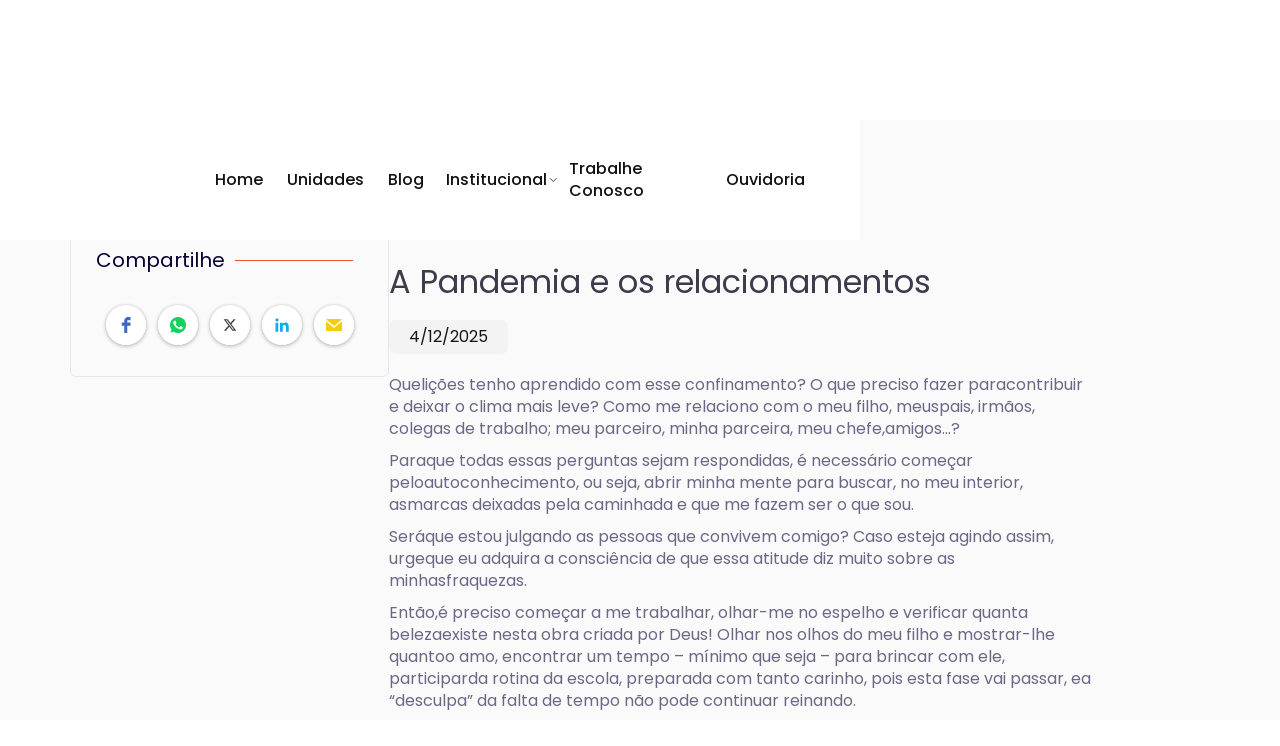

--- FILE ---
content_type: text/html; charset=utf-8
request_url: https://www.redeverbita.com.br/blog/a-pandemia-e-os-relacionamentos
body_size: 7489
content:
<!DOCTYPE html><!-- Last Published: Thu Jan 22 2026 20:54:29 GMT+0000 (Coordinated Universal Time) --><html data-wf-domain="www.redeverbita.com.br" data-wf-page="65414fac14346a39c59ad3e3" data-wf-site="65414aa269d999d26b58094b" lang="pt-BR" data-wf-collection="65414fac14346a39c59ad3cf" data-wf-item-slug="a-pandemia-e-os-relacionamentos"><head><meta charset="utf-8"/><title>A Pandemia e os relacionamentos</title><meta content="" name="description"/><meta content="A Pandemia e os relacionamentos" property="og:title"/><meta content="" property="og:description"/><meta content="https://cdn.prod.website-files.com/65414ac3afa701d2cf2ce9a8/656a3997002743802738eda8_27abril-funcionarios1.avif" property="og:image"/><meta content="A Pandemia e os relacionamentos" property="twitter:title"/><meta content="" property="twitter:description"/><meta content="https://cdn.prod.website-files.com/65414ac3afa701d2cf2ce9a8/656a3997002743802738eda8_27abril-funcionarios1.avif" property="twitter:image"/><meta property="og:type" content="website"/><meta content="summary_large_image" name="twitter:card"/><meta content="width=device-width, initial-scale=1" name="viewport"/><meta content="yux78WTnTW0IxUCKXEqirVLq5k6GpQxayUlzP_Q2TPA" name="google-site-verification"/><link href="https://cdn.prod.website-files.com/65414aa269d999d26b58094b/css/rede-verbita.webflow.shared.f6021b6ac.min.css" rel="stylesheet" type="text/css" integrity="sha384-9gIbashltIAaruBRvGUXQL+15rx1yWVOqB1icPp+xKSXcXWDIpPyeNf+k98MvbJW" crossorigin="anonymous"/><link href="https://fonts.googleapis.com" rel="preconnect"/><link href="https://fonts.gstatic.com" rel="preconnect" crossorigin="anonymous"/><script src="https://ajax.googleapis.com/ajax/libs/webfont/1.6.26/webfont.js" type="text/javascript"></script><script type="text/javascript">WebFont.load({  google: {    families: ["Poppins:100,200,300,regular,500,600,700,800,900"]  }});</script><script type="text/javascript">!function(o,c){var n=c.documentElement,t=" w-mod-";n.className+=t+"js",("ontouchstart"in o||o.DocumentTouch&&c instanceof DocumentTouch)&&(n.className+=t+"touch")}(window,document);</script><link href="https://cdn.prod.website-files.com/65414aa269d999d26b58094b/6567942cb684eeebf7be35e7_Logo%2032.png" rel="shortcut icon" type="image/x-icon"/><link href="https://cdn.prod.website-files.com/65414aa269d999d26b58094b/6567942f8924578962ef79fa_Logo%20256.png" rel="apple-touch-icon"/><link href="https://redeverbita.com.br/blog/a-pandemia-e-os-relacionamentos" rel="canonical"/><script type="application/ld+json">
{
  "@context": "https://schema.org",
  "@type": "BlogPosting",
  "headline": "A Pandemia e os relacionamentos",
  "description": "",
  "image": "https://cdn.prod.website-files.com/65414ac3afa701d2cf2ce9a8/656a3997002743802738eda8_27abril-funcionarios1.avif",
  "datePublished": "2025-12-04T14:44:27.371Z",
  "dateModified": "2025-12-04T14:33:35.604Z",
  "author": {
    "@type": "Person",
    "name": "",
    "jobTitle": "",
    "email": "",
    "telephone": "",
    "image": "",
    "url": "/pessoa/"
  },
  "publisher": {
    "@type": "Organization",
    "name": "Rede Verbita de Educação",
    "logo": {
      "@type": "ImageObject",
      "url": "https://cdn.prod.website-files.com/65414aa269d999d26b58094b/6567752f6765d49cc0c96af8_COLORIDA%20(5).avif"
    }
  },
  "inLanguage": "pt-BR",
  "articleSection": "Artigos",
  "url": "/blog/a-pandemia-e-os-relacionamentos",
  "mainEntityOfPage": {
    "@type": "WebPage",
    "@id": "/blog/a-pandemia-e-os-relacionamentos"
  },
  "about": {
    "@type": "Organization",
    "name": "Rede Verbita de Educação",
    "url": "https://redeverbita.com.br"
  }
}
</script><link href="rss.xml" rel="alternate" title="RSS Feed" type="application/rss+xml"/><!-- Google Tag Manager -->
<script>(function(w,d,s,l,i){w[l]=w[l]||[];w[l].push({'gtm.start':new Date().getTime(),event:'gtm.js'});var f=d.getElementsByTagName(s)[0],j=d.createElement(s),dl=l!='dataLayer'?'&l='+l:'';j.async=true;j.src='https://load.gtm.redeverbita.com.br/rbcvovmc.js?st='+i+dl+'';f.parentNode.insertBefore(j,f);})(window,document,'script','dataLayer','N82JPHMW');</script>
<!-- End Google Tag Manager -->

<script id="jetboost-script" type="text/javascript"> window.JETBOOST_SITE_ID = "clogbdrus001v0jv4g8kz0mkf"; (function(d) { var s = d.createElement("script"); s.src = "https://cdn.jetboost.io/jetboost.js"; s.async = 1; d.getElementsByTagName("head")[0].appendChild(s); })(document); </script>
<script>
  function renderUnidadeNavFooter() {
    const nav = localStorage.getItem("navbar-unidade");
    const footer = localStorage.getItem("footer-unidade");
    if(nav && footer){  
      document.addEventListener("DOMContentLoaded", function () {
        document.getElementById("navbar-wrapper").innerHTML = nav;
        document.getElementById("footer-wrapper").innerHTML = footer;
      });
    }
  }

  function setUnidadeNavFooter() {
    document.addEventListener("DOMContentLoaded", function () {
      const nav = document.getElementById("navbar-unidade").outerHTML;
      const footer = document.getElementById("footer-unidade").outerHTML;
      localStorage.setItem("navbar-unidade", nav);
      localStorage.setItem("footer-unidade", footer);
    });
  }

</script>
<!-- Fathom - beautiful, simple website analytics -->
<script src="https://cdn.usefathom.com/script.js" data-site="FBSHTIUJ" defer></script>
<!-- / Fathom -->


<script src="https://static.elfsight.com/platform/platform.js" data-use-service-core defer></script>

<!-- Style do NC Popup Content -->
<style>

  /* Estado inicial (popup fechado) */
  .nc-popup-wrapper .nc-popup-container {
    transform: translateY(30px);
    opacity: 0;
    transition: 
      transform 0.35s ease,
      opacity 0.35s ease;
  }

  /* Estado animado quando o popup abre */
  .nc-popup-wrapper.nc-popup-open .nc-popup-container {
    transform: translateY(0);
    opacity: 1;
  }

</style><script>renderUnidadeNavFooter();</script></head><body><div class="page-wrapper"><main id="navbar-wrapper" class="navbar-wrapper"><div data-animation="default" data-collapse="medium" data-duration="400" data-easing="ease" data-easing2="ease" role="banner" class="navbar w-nav"><div class="container w-container"><div class="grid-navbar"><a href="/" id="w-node-cce8d5db-d777-bc13-b78e-e4ae7e9172f8-7e9172f5" class="brand w-nav-brand"><img src="https://cdn.prod.website-files.com/65414aa269d999d26b58094b/6567752f6765d49cc0c96af8_COLORIDA%20(5).avif" loading="eager" alt="" class="logo"/></a><nav role="navigation" id="w-node-cce8d5db-d777-bc13-b78e-e4ae7e9172fa-7e9172f5" class="nav-menu w-nav-menu"><a href="/" class="nav-link w-nav-link">Home</a><a href="/#unidades" class="nav-link w-nav-link">Unidades</a><a href="/#blog" class="nav-link w-nav-link">Blog</a><div data-hover="true" data-delay="0" class="dropdown w-dropdown"><div class="dropdown-toggle nav-link w-dropdown-toggle"><div>Institucional</div><img src="https://cdn.prod.website-files.com/65414aa269d999d26b58094b/65428d55a3496e9497eea8e9_Dropdown-dark.svg" loading="eager" width="18" alt="" class="dropdown-image"/></div><nav class="dropdown-list dropdown-list-sm w-dropdown-list"><div class="clw-institucional w-dyn-list"><div role="list" class="cl-institucional w-dyn-items"><div role="listitem" class="c-item-institucional w-dyn-item"><a href="/institucional/politica-de-privacidade-rede-verbita" class="dropdown-link w-dropdown-link">Política de Privacidade</a><a href="#" class="dropdown-link w-condition-invisible w-dropdown-link">Política de Privacidade</a></div><div role="listitem" class="c-item-institucional w-dyn-item"><a href="/institucional/financeiro-geral" class="dropdown-link w-condition-invisible w-dropdown-link">Financeiro</a><a href="/financeiro" target="_blank" class="dropdown-link w-dropdown-link">Financeiro</a></div><div role="listitem" class="c-item-institucional w-dyn-item"><a href="/institucional/institucional-home" class="dropdown-link w-dropdown-link">A Rede Verbita</a><a href="#" class="dropdown-link w-condition-invisible w-dropdown-link">A Rede Verbita</a></div><div role="listitem" class="c-item-institucional w-dyn-item"><a href="/institucional/svd-esdeva" class="dropdown-link w-dropdown-link">SVD Esdeva</a><a href="#" class="dropdown-link w-condition-invisible w-dropdown-link">SVD Esdeva</a></div><div role="listitem" class="c-item-institucional w-dyn-item"><a href="/institucional/svd-no-mundo-home" class="dropdown-link w-dropdown-link">SVD No Mundo </a><a href="#" class="dropdown-link w-condition-invisible w-dropdown-link">SVD No Mundo </a></div></div></div></nav></div><a href="https://redeverbita.gupy.io" target="_blank" class="nav-link w-nav-link">Trabalhe Conosco</a><a href="/ouvidoria" class="nav-link">Ouvidoria</a></nav><div id="w-node-cce8d5db-d777-bc13-b78e-e4ae7e91730f-7e9172f5" class="menu-button w-nav-button"><div class="w-icon-nav-menu"></div></div></div></div></div></main><div class="main-wrapper"><div class="section-blog-post"><div class="wrapper-blog-post side-paddings"><div class="post-blog"><aside class="sidebar-blog-post"><div id="sidebar-sumario" data-w-id="ba4aab78-4613-1c06-5321-e65f44db645d" class="sidebar-sumario"><div class="icon-header magin-bottom"><h2 class="sidebar-header">Sumário<br/></h2><div class="line-in-hover red"></div></div><ul id="list-sumario" role="list" class="list-sumario"><li class="list-sumario-item"><a href="#" class="link-sumario w-inline-block"><div class="text-sumario">Sumário</div></a></li></ul><ul role="list" class="list-extra w-condition-invisible"><li class="list-extra-item"><a href="#galeria-de-imagens" class="link-extra w-inline-block"><div class="text-extra">Galeria de Imagens</div></a></li></ul></div><a id="Blog-CTA-Lateral" data-w-id="f786daba-84dc-7ed4-bd1d-0c536db0f206" href="#" class="blog-cta-lateral w-inline-block w-condition-invisible"><img alt="" loading="lazy" src="" class="imagem-cta-blog w-dyn-bind-empty"/><div class="text_cta_lateral">This is some text inside of a div block.</div></a><div class="post-author desktop w-condition-invisible"><img src="" alt="" class="post-author-avatar w-dyn-bind-empty"/><h3 class="post-author-name w-dyn-bind-empty"></h3><a href="#" class="post-author-link">veja Mais</a></div><div data-w-id="329439c3-34ba-d217-3205-e1e985a3f37d" class="sidebar-share desktop"><div class="icon-header magin-bottom"><h2 class="sidebar-header">Compartilhe<br/></h2><div class="line-in-hover red"></div></div><div class="w-embed w-script"><script src="https://static.elfsight.com/platform/platform.js" data-use-service-core defer></script>
<div class="elfsight-app-f7634623-5de0-4932-afd2-981c7a4fc7cd" data-elfsight-app-lazy></div></div></div></aside><main class="side-right-blog-post"><div class="post-image"><img alt="" loading="lazy" src="https://cdn.prod.website-files.com/65414ac3afa701d2cf2ce9a8/656a3997002743802738eda8_27abril-funcionarios1.avif" class="image-post-blog"/></div><h1 class="post-in-body-heading">A Pandemia e os relacionamentos</h1><div class="article-date _2">4/12/2025</div><article id="post-content" class="post-content-blog w-richtext"><p>Quelições tenho aprendido com esse confinamento? O que preciso fazer paracontribuir e deixar o clima mais leve? Como me relaciono com o meu filho, meuspais, irmãos, colegas de trabalho; meu parceiro, minha parceira, meu chefe,amigos...?</p><p>Paraque todas essas perguntas sejam respondidas, é necessário começar peloautoconhecimento, ou seja, abrir minha mente para buscar, no meu interior, asmarcas deixadas pela caminhada e que me fazem ser o que sou. </p><p>Seráque estou julgando as pessoas que convivem comigo? Caso esteja agindo assim, urgeque eu adquira a consciência de que essa atitude diz muito sobre as minhasfraquezas.</p><p>Então,é preciso começar a me trabalhar, olhar-me no espelho e verificar quanta belezaexiste nesta obra criada por Deus! Olhar nos olhos do meu filho e mostrar-lhe quantoo amo, encontrar um tempo – mínimo que seja – para brincar com ele, participarda rotina da escola, preparada com tanto carinho, pois esta fase vai passar, ea “desculpa” da falta de tempo não pode continuar reinando.</p><p>É muito importante que eu continue acreditando nas pessoas e em Deus, e deixe que meu filho perceba isso, pois as crianças aprendem enquanto vivem e convivem. É fundamental que eu cuide de todos com esse amor enorme que reina em mim, que eu pare de reclamar, e que, ao me deitar e acordar, agradeça por tudo e por todos e, assim, sinta a vida renascendo em cada novo dia.</p><p><em>Texto da Prof<sup>a </sup>Rosimeire Marques, Coordenadora da Educação Infantil do Colégio Arnaldo. </em></p></article><div id="galeria-de-imagens" class="galeria w-condition-invisible"><div class="custom-style w-embed"><style>
  /*width*/
  .clw-galeria-imagens::-webkit-scrollbar {
    width:8px;
    height:8px;
  }
  /*track*/
  .clw-galeria-imagens::-webkit-scrollbar-track {
    background:rgba(188, 188, 188, 0.2);
    border-radius:8px;
  }
  /*thumb*/
  .clw-galeria-imagens::-webkit-scrollbar-thumb {
    background: var(--galeria-thumb-color);
    border-radius:8px;
  }
</style></div><div class="clw-galeria-imagens w-dyn-list"><script type="text/x-wf-template" id="wf-template-ba4aab78-4613-1c06-5321-e65f44db64b6">%3Cdiv%20role%3D%22listitem%22%20class%3D%22c-item-galeria-imagens%20w-dyn-item%20w-dyn-repeater-item%22%3E%3Ca%20href%3D%22%23%22%20class%3D%22lightbox-galeria-imagens%20w-inline-block%20w-dyn-bind-empty%20w-lightbox%22%3E%3Cdiv%20style%3D%22background-image%3Anone%22%20class%3D%22image-galeria-imagens%22%3E%3C%2Fdiv%3E%3Cscript%20type%3D%22application%2Fjson%22%20class%3D%22w-json%22%3E%7B%0A%20%20%22items%22%3A%20%5B%5D%2C%0A%20%20%22group%22%3A%20%22blog%22%0A%7D%3C%2Fscript%3E%3C%2Fa%3E%3C%2Fdiv%3E</script><div role="list" class="cl-galeria-imagens w-dyn-items w-dyn-hide"></div><div class="w-dyn-empty"><div></div></div></div></div><a id="Blog-CTA-Inferior" data-w-id="a5e3e5f2-0bfe-c004-ccbb-5a371369b72a" href="#" class="blog-cta-inferior w-inline-block w-condition-invisible"><img alt="" loading="lazy" src="" class="imagem-cta-blog w-dyn-bind-empty"/><div class="text_cta_inferior">This is some text inside of a div block.</div></a></main><div class="sidebar-blog-post mobile"><div class="post-author mobile w-condition-invisible"><img src="" alt="" class="post-author-avatar w-dyn-bind-empty"/><h3 class="post-author-name w-dyn-bind-empty"></h3><a href="#" class="post-author-link">Saiba Mais</a></div><div data-w-id="835f0525-5d23-ad3a-c17e-74e67b4b1798" class="sidebar-share mobile"><div class="icon-header magin-bottom"><h2 class="sidebar-header">Compartilhe<br/></h2><div class="line-in-hover red"></div></div><div class="w-embed w-script"><script src="https://static.elfsight.com/platform/platform.js" data-use-service-core defer></script>
<div class="elfsight-app-f7634623-5de0-4932-afd2-981c7a4fc7cd" data-elfsight-app-lazy></div></div></div></div></div></div><div class="w-embed"><style>

  .link-sumario{
    overflow: hidden;
    display: -webkit-box;
    -webkit-line-clamp: 2;
    -webkit-box-orient: vertical;
  }

  /*width*/
  .list-sumario::-webkit-scrollbar {
    width:5px;
  }
  /*track*/
  .list-sumario::-webkit-scrollbar-track {
    background:transparent;
  }
  /*thumb*/
  .list-sumario::-webkit-scrollbar-thumb {
    background:rgb(1, 52, 141);
    border-radius:6px;
  }
</style></div></div><div class="section color padding-small mask"><div class="float-elements"><div class="float-element-1"></div><div class="float-element-arp-2"></div></div><div class="wrapper place-top"><div class="subscribe-icon grade-4"><img src="https://cdn.prod.website-files.com/65414aa269d999d26b58094b/656a23d3b77f0d3f8123e194_paperplane-icon.svg" alt=""/></div><div class="section-intro no-margin"><h2 class="heading">Receba nossa Newsletter</h2></div><div class="subscribe w-form"><form id="email-form" name="email-form" data-name="Email Form" method="get" class="subscribe-form" data-wf-page-id="65414fac14346a39c59ad3e3" data-wf-element-id="fdb487e2-b5ea-eae9-24c8-3d100025b359" data-turnstile-sitekey="0x4AAAAAAAQTptj2So4dx43e"><input class="input subscribe-name w-input" maxlength="256" name="Primeiro-nome" data-name="Primeiro Nome" placeholder="Nome" type="text" id="Primeiro-nome" required=""/><input class="input subscribe-email w-input" maxlength="256" name="E-mail" data-name="E Mail" placeholder="E-mail" type="email" id="E-mail" required=""/><input type="submit" data-wait="Aguarde..." class="button subscribe-button w-button" value="Assinar"/></form><div class="form-success w-form-done"><div>Thank you! Your submission has been received!</div></div><div class="form-error subscribe-error w-form-fail"><div>Oops! Something went wrong while submitting the form.</div></div></div><div class="paragraph-small">Não enviamos spam. Descadastre-se a qualquer momento.</div></div></div></div><div id="footer-wrapper" class="footer-wrapper"><footer class="footer-simple"><div class="container-small w-container"><a href="/" class="footer-logo-simple w-inline-block"><img src="https://cdn.prod.website-files.com/65414aa269d999d26b58094b/6567752f6765d49cc0c96af8_COLORIDA%20(5).avif" loading="lazy" alt="" class="footer-logo-lg"/></a><div class="footer-simple-links"><a href="/" class="footer-simple-link">Home </a><a href="/#blog" class="footer-simple-link">Blog</a><a href="/#eventos" class="footer-simple-link">Eventos</a><a href="/#faq" class="footer-simple-link">FAQ</a><a href="https://www.redeverbita.com.br/institucional/politica-de-privacidade-rede-verbita" target="_blank" class="footer-simple-link">Privacidade</a><a href="/ouvidoria" class="footer-simple-link">Ouvidoria</a></div><p class="nc-marketing">Desenvolvido com 💡 pela <a href="http://nc.marketing/" target="_blank" class="nc-marketing-link">NC Marketing</a></p></div></footer></div></div><script src="https://d3e54v103j8qbb.cloudfront.net/js/jquery-3.5.1.min.dc5e7f18c8.js?site=65414aa269d999d26b58094b" type="text/javascript" integrity="sha256-9/aliU8dGd2tb6OSsuzixeV4y/faTqgFtohetphbbj0=" crossorigin="anonymous"></script><script src="https://cdn.prod.website-files.com/65414aa269d999d26b58094b/js/webflow.schunk.36b8fb49256177c8.js" type="text/javascript" integrity="sha384-4abIlA5/v7XaW1HMXKBgnUuhnjBYJ/Z9C1OSg4OhmVw9O3QeHJ/qJqFBERCDPv7G" crossorigin="anonymous"></script><script src="https://cdn.prod.website-files.com/65414aa269d999d26b58094b/js/webflow.schunk.0f705d2797780959.js" type="text/javascript" integrity="sha384-3KvWShXag1f8vu6hjGRrknE+Rs7VYs4PKdpchLUxPqm/sIodqELmn0jU7W2qdYcb" crossorigin="anonymous"></script><script src="https://cdn.prod.website-files.com/65414aa269d999d26b58094b/js/webflow.schunk.1ffdd0d0c07310b0.js" type="text/javascript" integrity="sha384-EvszIk/K5rIbrXZhc+7BA3vXtUohkBhP7Q4EJCato74oimmDsf0jVfYzrstM7NV1" crossorigin="anonymous"></script><script src="https://cdn.prod.website-files.com/65414aa269d999d26b58094b/js/webflow.schunk.b4435221be879eb3.js" type="text/javascript" integrity="sha384-e5oAn9tYTxmdHrtX1nsgNDcitBJ2ishEdQmTOm+Db7NHPrrwirc4vmOKV+Yu54ZV" crossorigin="anonymous"></script><script src="https://cdn.prod.website-files.com/65414aa269d999d26b58094b/js/webflow.schunk.f919141e3448519b.js" type="text/javascript" integrity="sha384-0dpL+rRIdWgp7t4mWakP0H+6RU4n3g9xP4SmJZle+xurEqe4cffHHB2MF1N5SqpQ" crossorigin="anonymous"></script><script src="https://cdn.prod.website-files.com/65414aa269d999d26b58094b/js/webflow.d5e1ae3e.3312e3d98b26d731.js" type="text/javascript" integrity="sha384-/LG7J8uKVw/nZIvgnBLPeqnoyq3TVg9T6k1fJ004iNtvFbCOjIkdW/DP0fyKtknK" crossorigin="anonymous"></script><!-- Google Tag Manager (noscript) -->
<noscript><iframe src="https://load.gtm.redeverbita.com.br/ns.html?id=GTM-N82JPHMW" height="0" width="0" style="display:none;visibility:hidden"></iframe></noscript>
<!-- End Google Tag Manager (noscript) -->

<script>
  (function(){
    $(".remove-empty-cms").closest("section").each(function(){
      const sectionID = $(this).attr("id");
      $("#anchor-" + sectionID).remove();
      $(this).remove();
    });
  })();

</script>

<script src="https://cdn.jsdelivr.net/gh/lucascabralv/NovosConceitos@refs/heads/main/Webflow/PopUp/PopupManager.js"></script>
<script>
  document.addEventListener("DOMContentLoaded", function () {
  console.log("eu 1");
    const hasPopup = document.querySelector("[nc-data-popup-id]");
    console.log("eu 2", hasPopup);
    if (!hasPopup) return;
    new PopupManager({
      openClass: "nc-popup-open" 
    });
  });

</script><script>
const hLvl = "h2";
let num = $(`#post-content > ${hLvl}`).length;
if(num > 1 && false == false){
  let wrapper = ``;
  document.getElementById("list-sumario").innerHTML = wrapper;
  for(let i = 0; i < num; i++){
    let titulo = $(`#post-content > ${hLvl}`).eq(i).text();
    let id = "h-anchor-" + i;
    $(`#post-content > ${hLvl}`).eq(i).attr("id", id);
    wrapper += `
    <li class="list-sumario-item">
      <a href="#${id}" class="link-sumario w-inline-block">
        <div class="text-sumario">
          ${titulo}
        </div>
      </a>
    </li>`;
  }
  document.getElementById("list-sumario").innerHTML = wrapper;
} else {
	console.log("Sumário desabilitado");
  $("#sidebar-sumario").remove();
}
</script></body></html>

--- FILE ---
content_type: image/svg+xml
request_url: https://cdn.prod.website-files.com/65414aa269d999d26b58094b/656a23d3b77f0d3f8123e193_input-user-icon.svg
body_size: 280
content:
<?xml version="1.0" encoding="UTF-8"?>
<svg width="64px" height="48px" viewBox="0 0 64 48" version="1.1" xmlns="http://www.w3.org/2000/svg" xmlns:xlink="http://www.w3.org/1999/xlink">
    <!-- Generator: Sketch 48.2 (47327) - http://www.bohemiancoding.com/sketch -->
    <title>input-Form/⚙️/user-icon</title>
    <desc>Created with Sketch.</desc>
    <defs></defs>
    <g id="Symbols" stroke="none" stroke-width="1" fill="none" fill-rule="evenodd">
        <g id="Form/⚙️/user-icon">
            <rect id="Base" x="0" y="0" width="48" height="48"></rect>
            <path d="M32,15 C29.3562496,15 27.2,17.0827411 27.2,19.6363636 C27.2,22.1899862 29.3562496,24.2727273 32,24.2727273 C34.6437504,24.2727273 36.8,22.1899862 36.8,19.6363636 C36.8,17.0827411 34.6437504,15 32,15 Z M32,24.2727273 C27.5937504,24.2727273 24,27.7439635 24,32 L25.6,32 C25.6,29.7904837 26.8,27.8767752 28.5937504,26.7840909 L32,30.4545455 L35.4062496,26.7840909 C37.2,27.8767752 38.4,29.7904837 38.4,32 L40,32 C40,27.7439635 36.4062496,24.2727273 32,24.2727273 Z M32,16.5454545 C33.775,16.5454545 35.2,17.921875 35.2,19.6363636 C35.2,21.3508523 33.775,22.7272727 32,22.7272727 C30.225,22.7272727 28.8,21.3508523 28.8,19.6363636 C28.8,17.921875 30.225,16.5454545 32,16.5454545 Z M32,25.8181818 C32.6562496,25.8181818 33.275,25.9389205 33.875,26.1200292 L32,28.1363636 L30.125,26.1200292 C30.725,25.9389205 31.3437504,25.8181818 32,25.8181818 Z" id="Shape" fill="#C4CADA" fill-rule="nonzero"></path>
        </g>
    </g>
</svg>